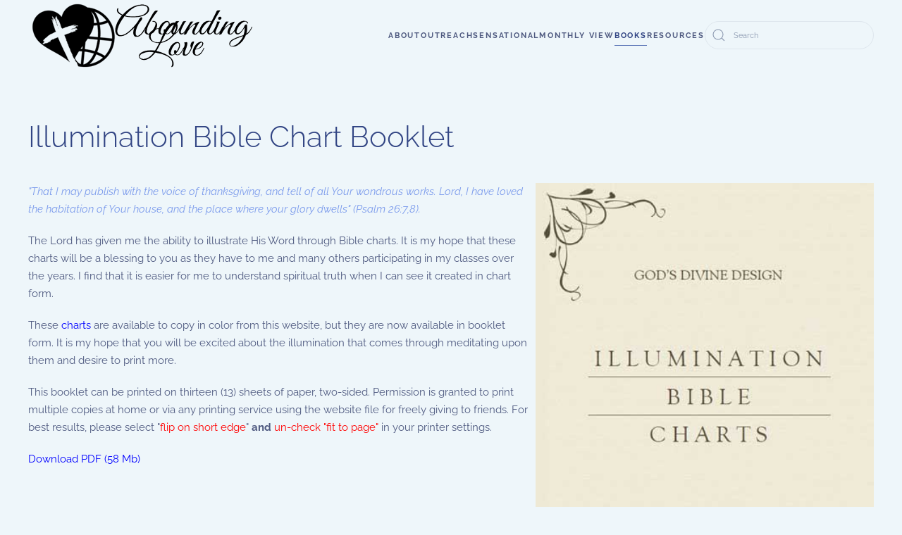

--- FILE ---
content_type: text/html; charset=utf-8
request_url: https://www.aboundinglove.org/books
body_size: 8038
content:
<!DOCTYPE html>
<html lang="en-gb" dir="ltr">
    <head>
        <meta name="viewport" content="width=device-width, initial-scale=1">
        <link rel="icon" href="/images/favicon.ico" sizes="any">
                <link rel="apple-touch-icon" href="/images/apple_touch_icon.png">
        <meta charset="utf-8">
	<meta name="rights" content="Abounding Love Ministries">
	<meta name="description" content="Abounding Love Ministries: An outreach ministry founded by former Manson family member Charles &quot;Tex&quot; Watson.">
	<meta name="generator" content="Joomla! - Open Source Content Management">
	<title>Books - Abounding Love Ministries | Charles &quot;Tex&quot; Watson</title>
	<link href="/books?format=feed&amp;type=rss" rel="alternate" type="application/rss+xml" title="Books - Abounding Love Ministries | Charles &quot;Tex&quot; Watson">
	<link href="/books?format=feed&amp;type=atom" rel="alternate" type="application/atom+xml" title="Books - Abounding Love Ministries | Charles &quot;Tex&quot; Watson">
	<link href="https://www.aboundinglove.org/component/finder/search?format=opensearch&amp;Itemid=101" rel="search" title="OpenSearch Abounding Love Ministries | Charles "Tex" Watson" type="application/opensearchdescription+xml">
	<link href="/media/system/css/joomla-fontawesome.min.css?ver=4.2.11" rel="preload" as="style" onload="this.onload=null;this.rel='stylesheet'">
	<link href="/favicon.ico" rel="icon" type="image/vnd.microsoft.icon">
<link href="/media/modals/css/style.min.css?45694a" rel="stylesheet">
	<link href="/media/modals/css/theme-dark.min.css?45694a" rel="stylesheet">
	<link href="/media/vendor/awesomplete/css/awesomplete.css?1.1.7" rel="stylesheet">
	<link href="/media/vendor/joomla-custom-elements/css/joomla-alert.min.css?0.4.1" rel="stylesheet">
	<link href="/plugins/system/jce/css/content.css?badb4208be409b1335b815dde676300e" rel="stylesheet">
	<link href="/media/plg_system_jcemediabox/css/jcemediabox.min.css?7d30aa8b30a57b85d658fcd54426884a" rel="stylesheet">
	<link href="/templates/yootheme/css/theme.16.css?1763871764" rel="stylesheet">
<script type="application/json" class="joomla-script-options new">{"joomla.jtext":{"MDL_MODALTXT_CLOSE":"close","MDL_MODALTXT_PREVIOUS":"previous","MDL_MODALTXT_NEXT":"next","JLIB_JS_AJAX_ERROR_OTHER":"An error has occurred while fetching the JSON data: HTTP %s status code.","JLIB_JS_AJAX_ERROR_PARSE":"A parse error has occurred while processing the following JSON data:<br><code style=\"color:inherit;white-space:pre-wrap;padding:0;margin:0;border:0;background:inherit;\">%s<\/code>","ERROR":"Error","MESSAGE":"Message","NOTICE":"Notice","WARNING":"Warning","JCLOSE":"Close","JOK":"OK","JOPEN":"Open"},"rl_modals":{"theme":"dark","dimensionsIncludeTitle":0},"finder-search":{"url":"\/component\/finder\/?task=suggestions.suggest&amp;format=json&amp;tmpl=component&amp;Itemid=101"},"system.paths":{"root":"","rootFull":"https:\/\/www.aboundinglove.org\/","base":"","baseFull":"https:\/\/www.aboundinglove.org\/"},"csrf.token":"966bee7c44e5eaec216f60566da9eaee"}</script>
	<script src="/media/system/js/core.min.js?a3d8f8"></script>
	<script src="/media/modals/js/script.min.js?45694a" type="module"></script>
	<script src="/media/vendor/jquery/js/jquery.min.js?3.7.1"></script>
	<script src="/media/legacy/js/jquery-noconflict.min.js?504da4"></script>
	<script src="/media/vendor/awesomplete/js/awesomplete.min.js?1.1.7" defer></script>
	<script src="/media/com_finder/js/finder.min.js?755761" type="module"></script>
	<script src="/media/system/js/messages.min.js?9a4811" type="module"></script>
	<script src="/media/plg_system_jcemediabox/js/jcemediabox.min.js?7d30aa8b30a57b85d658fcd54426884a"></script>
	<script src="/media/com_widgetkit/js/maps.js" defer></script>
	<script src="/templates/yootheme/packages/theme-analytics/app/analytics.min.js?4.2.11" defer></script>
	<script src="/templates/yootheme/packages/theme-cookie/app/cookie.min.js?4.2.11" defer></script>
	<script src="/templates/yootheme/vendor/assets/uikit/dist/js/uikit.min.js?4.2.11"></script>
	<script src="/templates/yootheme/vendor/assets/uikit/dist/js/uikit-icons-fjord.min.js?4.2.11"></script>
	<script src="/templates/yootheme/js/theme.js?4.2.11"></script>
	<script>jQuery(document).ready(function(){WfMediabox.init({"base":"\/","theme":"standard","width":"","height":"","lightbox":0,"shadowbox":0,"icons":1,"overlay":1,"overlay_opacity":0.8,"overlay_color":"#000000","transition_speed":500,"close":2,"labels":{"close":"Close","next":"Next","previous":"Previous","cancel":"Cancel","numbers":"{{numbers}}","numbers_count":"{{current}} of {{total}}","download":"Download"},"swipe":true,"expand_on_click":true});});</script>
	<script>(window.$load ||= []).push(function(c,n) {try {window.dataLayer = window.dataLayer || [];
  function gtag(){dataLayer.push(arguments);}
  gtag('js', new Date());
  gtag('config', 'G-H2DF4F2S95');
} catch (e) {console.error(e)} n()});
</script>
	<script>window.yootheme ||= {}; var $theme = yootheme.theme = {"i18n":{"close":{"label":"Close"},"totop":{"label":"Back to top"},"marker":{"label":"Open"},"navbarToggleIcon":{"label":"Open menu"},"paginationPrevious":{"label":"Previous page"},"paginationNext":{"label":"Next page"},"searchIcon":{"toggle":"Open Search","submit":"Submit Search"},"slider":{"next":"Next slide","previous":"Previous slide","slideX":"Slide %s","slideLabel":"%s of %s"},"slideshow":{"next":"Next slide","previous":"Previous slide","slideX":"Slide %s","slideLabel":"%s of %s"},"lightboxPanel":{"next":"Next slide","previous":"Previous slide","slideLabel":"%s of %s","close":"Close"}},"google_analytics":"G-H2DF4F2S95","google_analytics_anonymize":"","cookie":{"mode":"notification","template":"<div class=\"tm-cookie-banner uk-section uk-section-xsmall uk-section-muted uk-position-bottom uk-position-fixed\">\n        <div class=\"uk-container uk-container-expand uk-text-center\">\n\n            <p>By using this website, you agree to the use of cookies as described in our <a href=\"about\/privacy-policy\">Privacy Policy<\/a>.<\/p>\n                            <button type=\"button\" class=\"js-accept uk-button uk-button-default uk-margin-small-left\" data-uk-toggle=\"target: !.uk-section; animation: true\">Ok<\/button>\n            \n            \n        <\/div>\n    <\/div>","position":"bottom"}};</script>

    </head>
    <body class="">

        <div class="uk-hidden-visually uk-notification uk-notification-top-left uk-width-auto">
            <div class="uk-notification-message">
                <a href="#tm-main">Skip to main content</a>
            </div>
        </div>
    
        
        
        <div class="tm-page">

                        


<header class="tm-header-mobile uk-hidden@s" uk-header>


    
        <div class="uk-navbar-container">

            <div class="uk-container uk-container-expand uk-padding-remove-left">
                <nav class="uk-navbar" uk-navbar="{&quot;container&quot;:&quot;.tm-header-mobile&quot;,&quot;boundary&quot;:&quot;.tm-header-mobile .uk-navbar-container&quot;}">

                                        <div class="uk-navbar-left">

                                                    <a href="https://www.aboundinglove.org/" aria-label="Back to home" class="uk-logo uk-navbar-item uk-padding-remove-left">
    <picture>
<source type="image/webp" srcset="/templates/yootheme/cache/e1/rlogonewtopinvert75-e1b42d31.webp 262w" sizes="(min-width: 262px) 262px">
<img alt="Abounding Love with Charles D. Watson" loading="eager" src="/templates/yootheme/cache/d1/rlogonewtopinvert75-d12a472e.png" width="262" height="75">
</picture></a>
                        
                                                    <a uk-toggle href="#tm-dialog-mobile" class="uk-navbar-toggle">

        
        <div uk-navbar-toggle-icon></div>

        
    </a>
                        
                    </div>
                    
                    
                    
                </nav>
            </div>

        </div>

    



        <div id="tm-dialog-mobile" uk-offcanvas="container: true; overlay: true" mode="slide">
        <div class="uk-offcanvas-bar uk-flex uk-flex-column">

            
                        <div class="uk-margin-auto-bottom uk-text-center">
                
<div class="uk-grid uk-child-width-1-1">    <div>
<div class="uk-panel" id="module-menu-dialog-mobile">

    
    
<ul class="uk-nav uk-nav-default uk-nav-center">
    
	<li class="item-109 uk-parent"><a href="/about"> About</a>
	<ul class="uk-nav-sub">

		<li class="item-380"><a href="/about/about-charles-2"> About Charles</a></li>
		<li class="item-435"><a href="/about/faqs"> FAQs</a></li>
		<li class="item-155"><a href="/about/life-learning"> Life Learning</a></li>
		<li class="item-113"><a href="/about/statement-of-faith"> Statement of Faith</a></li>
		<li class="item-206"><a href="/about/art-by-charles"> Art by Charles</a></li>
		<li class="item-423"><a href="/about/questions-and-answers"> Questions &amp; Answers</a></li>
		<li class="item-485"><a href="/about/study-chart-gallery-2"> Charts by Charles</a></li>
		<li class="item-454"><a href="/about/interview-with-charles-by-shadoe-steele-2"> Victims' Remembrance</a></li>
		<li class="item-486"><a href="/about/insight-statement"> Insight Statement</a></li>
		<li class="item-411"><a href="/about/contact-charles"> Contact Charles</a></li>
		<li class="item-677"><!-- START: Modals --><a data-modals href="/about/charles-spotify-playlist?ml=1" data-modals-height="100%" data-modals-width="100%">Charles' Spotify Playlist</a><!-- END: Modals --></li></ul></li>
	<li class="item-114 uk-parent"><a href="/outreach"> Outreach</a>
	<ul class="uk-nav-sub">

		<li class="item-376"><a href="/outreach/gospel"> Gospel</a></li>
		<li class="item-375"><a href="/outreach/youth"> Youth</a></li>
		<li class="item-373"><a href="/outreach/prisoner"> Prisoner</a></li>
		<li class="item-374"><a href="/outreach/family2"> Family</a></li>
		<li class="item-378"><a href="/outreach/prophecy"> Prophecy</a></li></ul></li>
	<li class="item-127 uk-parent"><a href="/sensational"> Sensational</a>
	<ul class="uk-nav-sub">

		<li class="item-156"><a href="/sensational/helter-skelter"> Helter Skelter</a></li>
		<li class="item-160"><a href="/sensational/how-i-met-manson"> How I Met Manson</a></li>
		<li class="item-431"><a href="/sensational/why-the-crimes"> Why the Crimes?</a></li>
		<li class="item-455"><a href="/sensational/insights"> Insights Into My Behavioral Change</a></li>
		<li class="item-487"><a href="/sensational/dead-man-walkin"> Dead Man Walkin'</a></li>
		<li class="item-157"><a href="/sensational/cult-madness"> Cult Madness</a></li>
		<li class="item-158"><a href="/sensational/california-dreamin"> California Dreamin'</a></li>
		<li class="item-159"><a href="/sensational/terrorist-connection"> Terrorist Connection</a></li></ul></li>
	<li class="item-128 uk-parent"><a href="/monthly-view"> Monthly View</a>
	<ul class="uk-nav-sub">

		<li class="item-691"><a href="/monthly-view/26"> Monthly View: 2026</a></li>
		<li class="item-678"><a href="/monthly-view/2025"> Monthly View: 2025</a></li>
		<li class="item-668"><a href="/monthly-view/2024"> Monthly View: 2024</a></li>
		<li class="item-595"><a href="/monthly-view/2023"> Monthly View: 2023</a></li>
		<li class="item-519"><a href="/monthly-view/2022"> Monthly View: 2022</a></li>
		<li class="item-456"><a href="/monthly-view/monthly-views-2004-2020"> Monthly Views 2004-2021</a></li></ul></li>
	<li class="item-134 uk-active uk-parent"><a href="/books"> Books</a>
	<ul class="uk-nav-sub">

		<li class="item-154"><a href="/books/will-you-die-for-me"> Will You Die For Me?</a></li>
		<li class="item-135"><a href="/books/manson-s-right-hand-man-speaks-out"> Charles Watson Speaks Out</a></li>
		<li class="item-136"><a href="/books/christianity-for-fools"> Christianity for Fools</a></li>
		<li class="item-137"><a href="/books/our-identity"> Our Identity: Spirit, Soul, and Body</a></li>
		<li class="item-241"><a href="/books/illumination-bible-chart-booklet"> Illumination Bible Chart Booklet</a></li>
		<li class="item-692"><a href="/books/cease-to-exist"> Cease to Exist</a></li></ul></li>
	<li class="item-129 uk-parent"><a href="/resources"> Resources</a>
	<ul class="uk-nav-sub">

		<li class="item-214"><a href="/resources/alms-brochures"> ALMS Brochures</a></li>
		<li class="item-218"><a href="/resources/study-chart-gallery"> Study Chart Gallery</a></li>
		<li class="item-239"><a href="/resources/new-believer-s-class"> New Believer's Class</a></li>
		<li class="item-432"><a href="/resources/the-christian-twelve-steps"> The Christian Twelve Steps</a></li></ul></li></ul>

</div>
</div></div>
            </div>
            
            
        </div>
    </div>
    
    
    

</header>





<header class="tm-header uk-visible@s" uk-header>



        <div uk-sticky media="@s" cls-active="uk-navbar-sticky" sel-target=".uk-navbar-container">
    
        <div class="uk-navbar-container">

            <div class="uk-container uk-container-large">
                <nav class="uk-navbar" uk-navbar="{&quot;align&quot;:&quot;left&quot;,&quot;container&quot;:&quot;.tm-header &gt; [uk-sticky]&quot;,&quot;boundary&quot;:&quot;.tm-header .uk-navbar-container&quot;}">

                                        <div class="uk-navbar-left">

                                                    <a href="https://www.aboundinglove.org/" aria-label="Back to home" class="uk-logo uk-navbar-item">
    <picture>
<source type="image/webp" srcset="/templates/yootheme/cache/6a/rlogonewtopinvert-6ab03e1e.webp 323w" sizes="(min-width: 323px) 323px">
<img alt="Abounding Love with Charles D. Watson" loading="eager" src="/templates/yootheme/cache/b3/rlogonewtopinvert-b3747b97.png" width="323" height="100">
</picture><picture>
<source type="image/webp" srcset="/templates/yootheme/cache/08/rlogonewtop-08451a37.webp 349w, /templates/yootheme/cache/c3/rlogonewtop-c37f28ac.webp 350w" sizes="(min-width: 350px) 350px">
<img class="uk-logo-inverse" alt="Abounding Love with Charles D. Watson" loading="eager" src="/templates/yootheme/cache/05/rlogonewtop-05d22b56.png" width="350" height="100">
</picture></a>
                        
                        
                        
                    </div>
                    
                    
                                        <div class="uk-navbar-right">

                                                    
<ul class="uk-navbar-nav">
    
	<li class="item-109 uk-parent"><a href="/about"> About</a>
	<div class="uk-navbar-dropdown"><div><ul class="uk-nav uk-navbar-dropdown-nav">

		<li class="item-380"><a href="/about/about-charles-2"> About Charles</a></li>
		<li class="item-435"><a href="/about/faqs"> FAQs</a></li>
		<li class="item-155"><a href="/about/life-learning"> Life Learning</a></li>
		<li class="item-113"><a href="/about/statement-of-faith"> Statement of Faith</a></li>
		<li class="item-206"><a href="/about/art-by-charles"> Art by Charles</a></li>
		<li class="item-423"><a href="/about/questions-and-answers"> Questions &amp; Answers</a></li>
		<li class="item-485"><a href="/about/study-chart-gallery-2"> Charts by Charles</a></li>
		<li class="item-454"><a href="/about/interview-with-charles-by-shadoe-steele-2"> Victims' Remembrance</a></li>
		<li class="item-486"><a href="/about/insight-statement"> Insight Statement</a></li>
		<li class="item-411"><a href="/about/contact-charles"> Contact Charles</a></li>
		<li class="item-677"><!-- START: Modals --><a data-modals href="/about/charles-spotify-playlist?ml=1" data-modals-height="100%" data-modals-width="100%">Charles' Spotify Playlist</a><!-- END: Modals --></li></ul></div></div></li>
	<li class="item-114 uk-parent"><a href="/outreach"> Outreach</a>
	<div class="uk-navbar-dropdown"><div><ul class="uk-nav uk-navbar-dropdown-nav">

		<li class="item-376"><a href="/outreach/gospel"> Gospel</a></li>
		<li class="item-375"><a href="/outreach/youth"> Youth</a></li>
		<li class="item-373"><a href="/outreach/prisoner"> Prisoner</a></li>
		<li class="item-374"><a href="/outreach/family2"> Family</a></li>
		<li class="item-378"><a href="/outreach/prophecy"> Prophecy</a></li></ul></div></div></li>
	<li class="item-127 uk-parent"><a href="/sensational"> Sensational</a>
	<div class="uk-navbar-dropdown"><div><ul class="uk-nav uk-navbar-dropdown-nav">

		<li class="item-156"><a href="/sensational/helter-skelter"> Helter Skelter</a></li>
		<li class="item-160"><a href="/sensational/how-i-met-manson"> How I Met Manson</a></li>
		<li class="item-431"><a href="/sensational/why-the-crimes"> Why the Crimes?</a></li>
		<li class="item-455"><a href="/sensational/insights"> Insights Into My Behavioral Change</a></li>
		<li class="item-487"><a href="/sensational/dead-man-walkin"> Dead Man Walkin'</a></li>
		<li class="item-157"><a href="/sensational/cult-madness"> Cult Madness</a></li>
		<li class="item-158"><a href="/sensational/california-dreamin"> California Dreamin'</a></li>
		<li class="item-159"><a href="/sensational/terrorist-connection"> Terrorist Connection</a></li></ul></div></div></li>
	<li class="item-128 uk-parent"><a href="/monthly-view"> Monthly View</a>
	<div class="uk-navbar-dropdown"><div><ul class="uk-nav uk-navbar-dropdown-nav">

		<li class="item-691"><a href="/monthly-view/26"> Monthly View: 2026</a></li>
		<li class="item-678"><a href="/monthly-view/2025"> Monthly View: 2025</a></li>
		<li class="item-668"><a href="/monthly-view/2024"> Monthly View: 2024</a></li>
		<li class="item-595"><a href="/monthly-view/2023"> Monthly View: 2023</a></li>
		<li class="item-519"><a href="/monthly-view/2022"> Monthly View: 2022</a></li>
		<li class="item-456"><a href="/monthly-view/monthly-views-2004-2020"> Monthly Views 2004-2021</a></li></ul></div></div></li>
	<li class="item-134 uk-active uk-parent"><a href="/books"> Books</a>
	<div class="uk-navbar-dropdown"><div><ul class="uk-nav uk-navbar-dropdown-nav">

		<li class="item-154"><a href="/books/will-you-die-for-me"> Will You Die For Me?</a></li>
		<li class="item-135"><a href="/books/manson-s-right-hand-man-speaks-out"> Charles Watson Speaks Out</a></li>
		<li class="item-136"><a href="/books/christianity-for-fools"> Christianity for Fools</a></li>
		<li class="item-137"><a href="/books/our-identity"> Our Identity: Spirit, Soul, and Body</a></li>
		<li class="item-241"><a href="/books/illumination-bible-chart-booklet"> Illumination Bible Chart Booklet</a></li>
		<li class="item-692"><a href="/books/cease-to-exist"> Cease to Exist</a></li></ul></div></div></li>
	<li class="item-129 uk-parent"><a href="/resources"> Resources</a>
	<div class="uk-navbar-dropdown"><div><ul class="uk-nav uk-navbar-dropdown-nav">

		<li class="item-214"><a href="/resources/alms-brochures"> ALMS Brochures</a></li>
		<li class="item-218"><a href="/resources/study-chart-gallery"> Study Chart Gallery</a></li>
		<li class="item-239"><a href="/resources/new-believer-s-class"> New Believer's Class</a></li>
		<li class="item-432"><a href="/resources/the-christian-twelve-steps"> The Christian Twelve Steps</a></li></ul></div></div></li></ul>

<div class="uk-navbar-item" id="module-155">

    
    

    <form id="search-155" action="/component/finder/search?Itemid=109" method="get" role="search" class="uk-search js-finder-searchform uk-search-default"><span uk-search-icon class="uk-position-z-index"></span><input name="q" class="js-finder-search-query uk-search-input" placeholder="Search" required aria-label="Search" type="search"><input type="hidden" name="Itemid" value="109"></form>






</div>

                        
                                                    
                        
                    </div>
                    
                </nav>
            </div>

        </div>

        </div>
    







</header>

            
            

            <main id="tm-main"  class="tm-main uk-section uk-section-default" uk-height-viewport="expand: true">

                                <div class="uk-container">

                    
                            
                
                <div id="system-message-container" aria-live="polite"></div>

                <div  class="uk-grid uk-child-width-1-1">
        <div>
<article id="article-101" class="uk-article" data-permalink="https://www.aboundinglove.org/books/illumination-bible-chart-booklet" typeof="Article" vocab="https://schema.org/">

    <meta property="name" content="Illumination Bible Chart Booklet">
    <meta property="author" typeof="Person" content="Charles Watson">
    <meta property="dateModified" content="2025-12-22T02:58:03+00:00">
    <meta property="datePublished" content="2014-07-18T22:44:43+00:00">
    <meta class="uk-margin-remove-adjacent" property="articleSection" content="Books">

    
    
                        
                    <h2 property="headline" class="uk-margin-top uk-margin-remove-bottom uk-article-title">
                Illumination Bible Chart Booklet            </h2>
        
        
        
        
            
            
            
        
        
                <div  class="uk-margin-medium-top" property="text">

            
                            <p><img src="/images/bookcovers/chart-book.jpg" width="40%" alt="chart book" style="margin-left: 7px; float: right;" /></p>
<p><em>"That I may publish with the voice of thanksgiving, and tell of all Your wondrous works. Lord, I have loved the habitation of Your house, and the place where your glory dwells" (Psalm 26:7,8). </em></p>
<p>The Lord has given me the ability to illustrate His Word through Bible charts. It is my hope that these charts will be a blessing to you as they have to me and many others participating in my classes over the years. I find that it is easier for me to understand spiritual truth when I can see it created in chart form.</p>
<p>These <a href="/about/study-chart-gallery-2" target="_blank">charts</a> are available to copy in color from this website, but they are now available in booklet form. It is my hope that you will be excited about the illumination that comes through meditating upon them and desire to print more.</p>
<p>This booklet can be printed on thirteen (13) sheets of paper, two-sided. Permission is granted to print multiple copies at home or via any printing service using the website file for freely giving to friends. For best results, please select "<span style="color: #ff0000;">flip on short edge</span>" <strong>and</strong> <span style="color: #ff0000;">un-check "fit to page"</span> in your printer settings.</p>
<p><a href="https://drive.google.com/open?id=1Cx78lJShm3DGIGEgiDAOuM3lj4KWxoDH" target="_blank" rel="noopener">Download PDF (58 Mb)</a></p>             
        </div>
        
        
        
        
        
        
        
    
</article>
</div>
    </div>


    <div  uk-grid class="uk-child-width-1-2@m">
                <div>
<article id="article-20" class="uk-article" data-permalink="https://www.aboundinglove.org/books/will-you-die-for-me" typeof="Article" vocab="https://schema.org/">

    <meta property="name" content="Will You Die For Me?">
    <meta property="author" typeof="Person" content="Charles Watson">
    <meta property="dateModified" content="2025-12-22T02:58:03+00:00">
    <meta property="datePublished" content="2014-06-08T07:25:13+00:00">
    <meta class="uk-margin-remove-adjacent" property="articleSection" content="Books">

    
    
                        
                    <h2 property="headline" class="uk-margin-top uk-margin-remove-bottom uk-article-title">
                Will You Die For Me?            </h2>
        
        
        
        
            
            
            
        
        
                <div  class="uk-margin-medium-top" property="text">

            
                            <p style="font-family: Verdana, Arial, Helvetica, sans-serif; font-size: 10px; color: #666666; text-align: justify;"><strong><img src="/images/bookcovers/Will-You-Die-For-Me.jpg" alt="Will-You-Die-For-Me"></strong></p>
<p style="text-align: justify;"><strong>Read&nbsp;<a href="/images/bookPDFs/Will_You_Die_For_Me.pdf" target="_blank">"Will You Die For Me?"</a>&nbsp;</strong><strong>in PDF format.</strong></p>
<p>A paperback copy of this book, renamed&nbsp;<em>Cease to Exist</em>, is available on Amazon. Charles does not profit from this book.</p>
<p style="text-align: justify;">(Will You Die For Me? Copyright 1978, by Ray Hoekstra. Published by Cross Roads Publications, Inc. All Rights Reserved.)</p>             
        </div>
        
        
        
        
        
        
        
    
</article>
</div>
                <div>
<article id="article-8" class="uk-article" data-permalink="https://www.aboundinglove.org/books/our-identity" typeof="Article" vocab="https://schema.org/">

    <meta property="name" content="Our  Identity: Spirit, Soul, and Body">
    <meta property="author" typeof="Person" content="Charles Watson">
    <meta property="dateModified" content="2025-12-22T02:58:03+00:00">
    <meta property="datePublished" content="2014-06-06T03:59:09+00:00">
    <meta class="uk-margin-remove-adjacent" property="articleSection" content="Books">

    
    
                        
                    <h2 property="headline" class="uk-margin-top uk-margin-remove-bottom uk-article-title">
                Our  Identity: Spirit, Soul, and Body            </h2>
        
        
        
        
            
            
            
        
        
                <div  class="uk-margin-medium-top" property="text">

            
                            <p><img style="vertical-align: middle; margin-right: 20px; float: left;" src="/images/bookcovers/Identity-sm.jpg" alt="Our Identity"></p>
<p><span style="font-family: verdana, arial, helvetica, sans-serif; font-size: small;">In this book, we will consider many deep truths: How we were created in the image of God, but lost that image in a downward spiral of sin and death. How Christ came into the world through an incorruptible seed, so He could be the perfect sacrifice for the sins of all humanity. How we were born with a corruptible nature or seed of sin, but how we can be born-again of God's incorruptible seed by the Holy Spirit. How we become conquerors in our Christian walk, overcoming the tribulations and pains of life.</span></p>
<p><span style="font-family: verdana, arial, helvetica, sans-serif; font-size: small;"><a href="https:/itunes.apple.com/us/book/our-identity-spirit-soul-body/id654637837?mt=11" target="_blank">iTunes</a> - <a href="http://www.amazon.com/Our-Identity-In-Gods-Family-ebook/dp/B00DH7XBTA/" target="_blank" rel="noopener">Amazon Kindle</a> - <a href="/images/bookPDFs/Our_Identity_Spirit_Soul_and_Body.pdf" target="_blank">Download PDF</a>&nbsp;</span></p>             
        </div>
        
        
        
        
        
        
        
    
</article>
</div>
                <div>
<article id="article-7" class="uk-article" data-permalink="https://www.aboundinglove.org/books/christianity-for-fools" typeof="Article" vocab="https://schema.org/">

    <meta property="name" content="Christianity for Fools">
    <meta property="author" typeof="Person" content="Charles Watson">
    <meta property="dateModified" content="2025-12-22T02:58:03+00:00">
    <meta property="datePublished" content="2014-06-06T03:01:13+00:00">
    <meta class="uk-margin-remove-adjacent" property="articleSection" content="Books">

    
    
                        
                    <h2 property="headline" class="uk-margin-top uk-margin-remove-bottom uk-article-title">
                Christianity for Fools            </h2>
        
        
        
        
            
            
            
        
        
                <div  class="uk-margin-medium-top" property="text">

            
                            <p><img style="vertical-align: middle; margin-right: 20px; float: left;" src="/images/bookcovers/new-cover-sm.jpg" alt="Christianity for Fools"></p>
<p>&nbsp;</p>
<p><span style="font-family: verdana, arial, helvetica, sans-serif; font-size: small;">Christianity For Fools is all about being right with God. These thirteen chapters plus glossary and diagrams will help you understand that righteousness, peace, and joy comes from being right with God. At last you can be free from pain and have rest with God. A sequel to Manson's Right-Hand Man Speaks Out!</span></p>
<p><span style="font-family: verdana, arial, helvetica, sans-serif; font-size: small;"><a href="https:/itunes.apple.com/us/book/christianity-for-fools/id589837779?mt=11">iTunes</a> - <a href="http://www.amazon.com/Christianity-Fools-Charles-Tex-Watson-ebook/dp/B00E6TCYZK/">Amazon Kindle</a> - <a href="/images/bookPDFs/Christianity_for_Fools_web.pdf" target="_blank">Download PDF</a></span></p>             
        </div>
        
        
        
        
        
        
        
    
</article>
</div>
                <div>
<article id="article-6" class="uk-article" data-permalink="https://www.aboundinglove.org/books/manson-s-right-hand-man-speaks-out" typeof="Article" vocab="https://schema.org/">

    <meta property="name" content="Charles Watson Speaks Out!">
    <meta property="author" typeof="Person" content="Charles Watson">
    <meta property="dateModified" content="2025-12-22T02:58:03+00:00">
    <meta property="datePublished" content="2014-06-05T22:59:37+00:00">
    <meta class="uk-margin-remove-adjacent" property="articleSection" content="Books">

    
    
                        
                    <h2 property="headline" class="uk-margin-top uk-margin-remove-bottom uk-article-title">
                Charles Watson Speaks Out!            </h2>
        
        
        
        
            
            
            
        
        
                <div  class="uk-margin-medium-top" property="text">

            
                            <p style="text-align: left;">&nbsp;<img src="/images/bookcovers/MRHMSOcover_sm.jpg" width="300" height="388" alt="MRHMSOcover sm" style="margin-right: 10px; float: left;"></p>
<p style="text-align: left;"><span style="font-family: verdana, arial, helvetica, sans-serif; font-size: small;">Charles Watson Speaks Out is an interview with Charles Watson, covering ten intriguing subjects chapter by chapter. It provides something for everyone, including factual information for the historian, counsel for parents in raising successful children, research assistance for students, and answers for teenagers. Those searching will find the Truth and see at last how to stop the pain. Available free of charge.</span></p>
<p style="text-align: left;"><a href="https://itunes.apple.com/us/book/mansons-right-hand-man-speaks/id589845788?mt=11">iTunes</a>&nbsp;- <a href="http://www.amazon.com/Mansons-Right-Hand-Man-Speaks-Out-ebook/dp/B00D0CXKQQ/">Amazon Kindle</a>&nbsp;- <a href="/images/bookPDFs/Mansons_Right_Hand_Man.pdf" target="_blank">Download PDF</a></p>             
        </div>
        
        
        
        
        
        
        
    
</article>
</div>
                <div>
<article id="article-408" class="uk-article" data-permalink="https://www.aboundinglove.org/books/cease-to-exist" typeof="Article" vocab="https://schema.org/">

    <meta property="name" content="Cease to Exist">
    <meta property="author" typeof="Person" content="Charles Watson">
    <meta property="dateModified" content="2025-12-22T03:01:04+00:00">
    <meta property="datePublished" content="2025-12-21T08:25:13+00:00">
    <meta class="uk-margin-remove-adjacent" property="articleSection" content="Books">

    
    
                        
                    <h2 property="headline" class="uk-margin-top uk-margin-remove-bottom uk-article-title">
                Cease to Exist            </h2>
        
        
        
        
            
            
            
        
        
                <div  class="uk-margin-medium-top" property="text">

            
                            <p><img src="/images/bookcovers/Cease_to_Exist.webp" alt="Cease to Exist" width="251" height="383"></p>
<p><a href="https://a.co/d/eaO2kwp" target="_blank" rel="noopener">Cease to Exist</a>&nbsp;is available on Amazon. Charles does not profit from this book.</p>             
        </div>
        
        
        
        
        
        
        
    
</article>
</div>
            </div>

                
                        
                </div>
                
            </main>

            

                        <footer>
                <!-- Builder #footer -->
<div class="uk-section-default uk-section uk-padding-remove-vertical">
    
        
        
        
            
                                <div class="uk-container">                
                    <div class="uk-grid tm-grid-expand uk-grid-margin" uk-grid>
<div class="uk-width-1-3@m">
    
        
            
            
            
                
                    <div class="uk-panel uk-margin"><p style="text-align: center;"><span id="siteseal">
<script async="" type="text/javascript" src="https://seal.godaddy.com/getSeal?sealID=RZuJQ0nEeQl91Fc12pnUIyhnUUFcVZLuV7DcpcJ0SglFCsVUCJWhoz03JO3K"></script>
</span></p></div>
                
            
        
    
</div>
<div class="uk-width-1-3@m">
    
        
            
            
            
                
                    <div class="uk-panel uk-margin"><p style="text-align: center;"><span>© 1997 - 2025 Abounding Love Ministries</span></p></div>
                
            
        
    
</div>
<div class="uk-width-1-3@m">
    
        
            
            
            
                
                    <div class="uk-panel uk-margin"><p style="text-align: center;"><a href="/about/privacy-policy">Privacy Policy</a></p></div>
                
            
        
    
</div></div><div class="uk-grid tm-grid-expand uk-child-width-1-1 uk-grid-margin">
<div class="uk-width-1-1">
    
        
            
            
            
                
                    <div><script async src="https://www.googletagmanager.com/gtag/js?id=G-H2DF4F2S95"></script></div>
                
            
        
    
</div></div>
                                </div>                
            
        
    
</div>            </footer>
            
        </div>

        
        

    </body>
</html>
